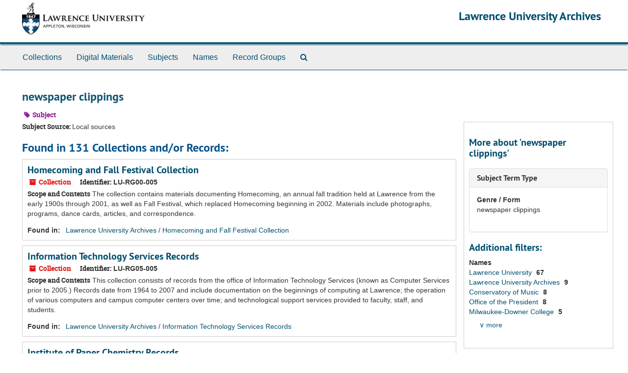

--- FILE ---
content_type: text/html;charset=UTF-8
request_url: http://archives.lawrence.edu/public/subjects/148?&page=7
body_size: 50975
content:
<!DOCTYPE html>
<html lang="en">
<head>
	<meta charset="utf-8"/>
	<meta http-equiv="X-UA-Compatible" content="IE=edge"/>
	<meta name="viewport" content="width=device-width, initial-scale=1">

	<title>newspaper clippings | Lawrence University Archives</title>
	<meta name="csrf-param" content="authenticity_token" />
<meta name="csrf-token" content="a4pR93VIwxPmlsBeiZj8D/2QCaAt7j17xxZEmGjyXZGNSNAkBRwKeY+fViU6w/ogA2RDm2fpr+mLRAzFJKQS0w==" />
		<meta name="referrer" content="origin-when-cross-origin" />


	<script>
	 var APP_PATH = '/public/';
	</script>

	<link rel="stylesheet" media="all" href="/public/assets/application-366fc5f4f65b24b19724f3b3765652cab71df0c18740c85cb4cbb0f3d05170f0.css" />
	<script src="/public/assets/application-b7308a0398015ca1a05ff57b4a9da4c42425392edf37e0ae094a81e3ad71fdcb.js"></script>

        


			<!-- Begin plugin layout -->
			<link rel="stylesheet" media="all" href="/public/assets/lu-archivesspace.css" />
<!-- Google Tag Manager -->
<script>(function(w,d,s,l,i){w[l]=w[l]||[];w[l].push({'gtm.start':
new Date().getTime(),event:'gtm.js'});var f=d.getElementsByTagName(s)[0],
j=d.createElement(s),dl=l!='dataLayer'?'&l='+l:'';j.async=true;j.src=
'https://www.googletagmanager.com/gtm.js?id='+i+dl;f.parentNode.insertBefore(j,f);
})(window,document,'script','dataLayer','GTM-TPNQX5');</script>
<!-- End Google Tag Manager -->

			<!-- End plugin layout -->

	<!-- HTML5 shim and Respond.js for IE8 support of HTML5 elements and media queries -->
<!-- WARNING: Respond.js doesn't work if you view the page via file:// -->
<!--[if lt IE 9]>
	<script src="https://oss.maxcdn.com/html5shiv/3.7.3/html5shiv.min.js"></script>
	<script src="https://oss.maxcdn.com/respond/1.4.2/respond.min.js"></script>
<![endif]-->
</head>

<body>
	<div class="skipnav">
  <a class="sr-only sr-only-focusable" href="#maincontent">Skip to main content</a>

    <a class="sr-only sr-only-focusable" href="#toggleRefineSearch">Skip to search</a>
    <a class="sr-only sr-only-focusable" href="#searchresults">Skip to search results</a>
</div>

	<div class="container-fluid no-pad">
		<!-- Google Tag Manager (noscript) -->
<noscript><iframe src="https://www.googletagmanager.com/ns.html?id=GTM-TPNQX5"
height="0" width="0" style="display:none;visibility:hidden"></iframe></noscript>
<!-- End Google Tag Manager (noscript) -->
<section id="header">
  <div class="row">
    <div class="col-xs-12">
      <h1 class="text-right">
          <a title="Return to the Lawrence University Archives homepage" href="//archives.lawrence.edu/public">
				<img class="hidden-xs logo" src="/public/assets/images/lu-archivesspace-logo.png" alt="" />
        Lawrence University Archives
          </a>
      </h1>
    </div>
  </div>
</section>

		<section id="navigation">
  <nav class="navbar navbar-default" aria-label="top-level navigation">
    <div class="container-fluid navbar-header top-bar">
      <button type="button" class="navbar-toggle collapsed" data-toggle="collapse" data-target="#collapsemenu"
              aria-expanded="false">
        <span class="sr-only">Toggle navigation</span>
        <span class="icon-bar"></span>
        <span class="icon-bar"></span>
        <span class="icon-bar"></span>
      </button>
      <div class="collapse navbar-collapse" id="collapsemenu">
        <ul class="nav nav navbar-nav">
            <li><a href="/public/repositories/resources">Collections</a></li>
            <li><a href="/public/objects?limit=digital_object">Digital Materials</a></li>
            <li><a href="/public/subjects">Subjects</a></li>
            <li><a href="/public/agents">Names</a></li>
            <li><a href="/public/classifications">Record Groups</a></li>
            <li><a href="/public/search?reset=true" title="Search The Archives">
                <span class="fa fa-search" aria-hidden="true"></span>
                <span class="sr-only">Search The Archives</span>
              </a>
            </li>
        </ul>
      </div>
    </div>
  </nav>
</section>

	</div>

	<section id="content" class="container-fluid">
		<a name="maincontent" id="maincontent"></a>
		
		<div id="main-content">

  <div class="row" id="info_row">
    <div class="information col-sm-7">
      

<h1>
    newspaper clippings
</h1>


<div class="badge-and-identifier">
  <div class="record-type-badge subject">
    <i class="fa fa-tag"></i>&#160;Subject 
  </div>
</div>

    </div>
    <div class="page_actions col-sm-5 right">
      <div title="Page Actions" class="text-right">
 <ul class="list-inline">
      <li class="large-badge  align-center">
              <a id="staff-link" href="#" class="btn btn-default hide" target="_blank">
        <i class="fa fa-pencil fa-3x"></i>
        <br/>
        Staff Only
    </a>

      </li>
 </ul>
</div>

    </div>
  </div>

<div class="row">
  <div class="information col-sm-9">
    <div class="clear">
    <span class="inline-label clear">Subject Source: </span>Local sources
    </div>



    

     <h2>Found in 131 Collections and/or Records:</h2>
              <div class="recordrow" style="clear:both" data-uri="/repositories/2/resources/349">
     

<h3>
    <a class="record-title" href="/public/repositories/2/resources/349">  Homecoming and Fall Festival Collection</a>
</h3>


<div class="badge-and-identifier">
  <div class="record-type-badge resource">
    <i class="fa fa-archive"></i>&#160;Collection 
  </div>
    <div class="identifier">
      <span class="id-label">Identifier:</span>&#160;<span class="component">LU-RG00-005</span>
    </div>
</div>

     <div class="recordsummary" style="clear:both">

          <div class="abstract single_note"><span class='inline-label'>Scope and Contents</span>
	     The collection contains materials documenting Homecoming, an annual fall tradition held at Lawrence from the early 1900s through 2001, as well as Fall Festival, which replaced Homecoming beginning in 2002. Materials include photographs, programs, dance cards, articles, and correspondence.
          </div>

      <div class="result_context">
        <strong>Found in: </strong>
        <span  class="repo_name">
          <a href="/public/repositories/2">Lawrence University Archives</a>
        </span>

            /
            <span class="resource_name">
              <a href="/public/repositories/2/resources/349">Homecoming and Fall Festival Collection</a>
            </span>
      </div>



   </div>

   </div>

              <div class="recordrow" style="clear:both" data-uri="/repositories/2/resources/252">
     

<h3>
    <a class="record-title" href="/public/repositories/2/resources/252">  Information Technology Services Records</a>
</h3>


<div class="badge-and-identifier">
  <div class="record-type-badge resource">
    <i class="fa fa-archive"></i>&#160;Collection 
  </div>
    <div class="identifier">
      <span class="id-label">Identifier:</span>&#160;<span class="component">LU-RG05-005</span>
    </div>
</div>

     <div class="recordsummary" style="clear:both">

          <div class="abstract single_note"><span class='inline-label'>Scope and Contents</span>
	     This collection consists of records from the office of Information Technology Services (known as Computer Services prior to 2005.) Records date from 1964 to 2007 and include documentation on the beginnings of computing at Lawrence; the operation of various computers and campus computer centers over time; and technological support services provided to faculty, staff, and students.
          </div>

      <div class="result_context">
        <strong>Found in: </strong>
        <span  class="repo_name">
          <a href="/public/repositories/2">Lawrence University Archives</a>
        </span>

            /
            <span class="resource_name">
              <a href="/public/repositories/2/resources/252">Information Technology Services Records</a>
            </span>
      </div>



   </div>

   </div>

              <div class="recordrow" style="clear:both" data-uri="/repositories/2/resources/267">
     

<h3>
    <a class="record-title" href="/public/repositories/2/resources/267">  Institute of Paper Chemistry Records</a>
</h3>


<div class="badge-and-identifier">
  <div class="record-type-badge resource">
    <i class="fa fa-archive"></i>&#160;Collection 
  </div>
    <div class="identifier">
      <span class="id-label">Identifier:</span>&#160;<span class="component">LU-RG10-001</span>
    </div>
</div>

     <div class="recordsummary" style="clear:both">

          <div class="abstract single_note"><span class='inline-label'>Scope and Contents</span>
	     This collection contains records pertaining to the administration and operations of the Institute of Paper Chemistry, a graduate school affiliated with Lawrence University from 1929 to 1989. Records date from 1929 to 2003. Records include Board of Trustees meeting minutes and supplemental materials as well as subject files on various aspects of the Institute's campus, curriculum, alumni, students, faculty, and administration.
          </div>

      <div class="result_context">
        <strong>Found in: </strong>
        <span  class="repo_name">
          <a href="/public/repositories/2">Lawrence University Archives</a>
        </span>

            /
            <span class="resource_name">
              <a href="/public/repositories/2/resources/267">Institute of Paper Chemistry Records</a>
            </span>
      </div>



   </div>

   </div>

              <div class="recordrow" style="clear:both" data-uri="/repositories/2/resources/218">
     

<h3>
    <a class="record-title" href="/public/repositories/2/resources/218">  James Ming Collection</a>
</h3>


<div class="badge-and-identifier">
  <div class="record-type-badge resource">
    <i class="fa fa-archive"></i>&#160;Collection  &mdash; Multiple Containers
  </div>
    <div class="identifier">
      <span class="id-label">Identifier:</span>&#160;<span class="component">LU-MS-158</span>
    </div>
</div>

     <div class="recordsummary" style="clear:both">

          <div class="abstract single_note"><span class='inline-label'>Scope and Contents</span>
	     This collection contains annual reports, concert programs, correspondence, newpaper clippings, materials documenting Ming's teaching and education experiences in Europe, information about his retirement, and photographs. Ming taught piano and composition at Lawrence University from 1944 to 1971.
          </div>

      <div class="result_context">
        <strong>Found in: </strong>
        <span  class="repo_name">
          <a href="/public/repositories/2">Lawrence University Archives</a>
        </span>

            /
            <span class="resource_name">
              <a href="/public/repositories/2/resources/218">James Ming Collection</a>
            </span>
      </div>



   </div>

   </div>

              <div class="recordrow" style="clear:both" data-uri="/repositories/2/resources/308">
     

<h3>
    <a class="record-title" href="/public/repositories/2/resources/308">  John Bucklew, Jr. Papers</a>
</h3>


<div class="badge-and-identifier">
  <div class="record-type-badge resource">
    <i class="fa fa-archive"></i>&#160;Collection 
  </div>
    <div class="identifier">
      <span class="id-label">Identifier:</span>&#160;<span class="component">LU-MS-004</span>
    </div>
</div>

     <div class="recordsummary" style="clear:both">

          <div class="abstract single_note"><span class='inline-label'>Scope and Contents</span>
	     The collection is composed of publications, speeches, and biographical information of John Bucklew Junior, a professor of Psychology at Lawrence from 1947-1974. A wide range of publications by Bucklew make up the majority of his collection. The biographical information present in the collection dates from his time at Lawrence until his death in 1974.
          </div>

      <div class="result_context">
        <strong>Found in: </strong>
        <span  class="repo_name">
          <a href="/public/repositories/2">Lawrence University Archives</a>
        </span>

            /
            <span class="resource_name">
              <a href="/public/repositories/2/resources/308">John Bucklew, Jr. Papers</a>
            </span>
      </div>



   </div>

   </div>

              <div class="recordrow" style="clear:both" data-uri="/repositories/2/resources/229">
     

<h3>
    <a class="record-title" href="/public/repositories/2/resources/229">  John Palmquist Papers</a>
</h3>


<div class="badge-and-identifier">
  <div class="record-type-badge resource">
    <i class="fa fa-archive"></i>&#160;Collection  &mdash; Box 1
  </div>
    <div class="identifier">
      <span class="id-label">Identifier:</span>&#160;<span class="component">LU-MS-161</span>
    </div>
</div>

     <div class="recordsummary" style="clear:both">

          <div class="abstract single_note"><span class='inline-label'>Scope and Contents</span>
	     This collection contains the papers of John Palmquist, professor of geology at Lawrence University from 1968 to 1996. Materials include publications, a grant proposal, articles and newspaper clippings, correspondence, personal manuscripts, and photographs.
          </div>

      <div class="result_context">
        <strong>Found in: </strong>
        <span  class="repo_name">
          <a href="/public/repositories/2">Lawrence University Archives</a>
        </span>

            /
            <span class="resource_name">
              <a href="/public/repositories/2/resources/229">John Palmquist Papers</a>
            </span>
      </div>



   </div>

   </div>

              <div class="recordrow" style="clear:both" data-uri="/repositories/2/resources/233">
     

<h3>
    <a class="record-title" href="/public/repositories/2/resources/233">  John Stanley Papers</a>
</h3>


<div class="badge-and-identifier">
  <div class="record-type-badge resource">
    <i class="fa fa-archive"></i>&#160;Collection  &mdash; Box 1
  </div>
    <div class="identifier">
      <span class="id-label">Identifier:</span>&#160;<span class="component">LU-MS-162</span>
    </div>
</div>

     <div class="recordsummary" style="clear:both">

          <div class="abstract single_note"><span class='inline-label'>Scope and Contents</span>
	     This collection contains materials indexing John Stanley's tenure as Professor of Religion at Lawrence University from 1961 to 1999. Materials include newspaper clippings, publications, reports, symposium transcripts, professional correspondence, program posters, and photographs.
          </div>

      <div class="result_context">
        <strong>Found in: </strong>
        <span  class="repo_name">
          <a href="/public/repositories/2">Lawrence University Archives</a>
        </span>

            /
            <span class="resource_name">
              <a href="/public/repositories/2/resources/233">John Stanley Papers</a>
            </span>
      </div>



   </div>

   </div>

              <div class="recordrow" style="clear:both" data-uri="/repositories/2/resources/237">
     

<h3>
    <a class="record-title" href="/public/repositories/2/resources/237">  Judith Sarnecki Papers</a>
</h3>


<div class="badge-and-identifier">
  <div class="record-type-badge resource">
    <i class="fa fa-archive"></i>&#160;Collection  &mdash; Box 1
  </div>
    <div class="identifier">
      <span class="id-label">Identifier:</span>&#160;<span class="component">LU-MS-163</span>
    </div>
</div>

     <div class="recordsummary" style="clear:both">

          <div class="abstract single_note"><span class='inline-label'>Scope and Contents</span>
	     This collection contains papers documenting Judith Sarnecki's tenure as professor of French at Lawrence University from 1985 to 1987 and 1990 to 2010. Materials include correspondence, course syllabi, seminar materials, publications and book reviews, conference speeches and papers, newspaper clippings, and photographs. An audio recording from a Davenport, IA radio station interview with Sarnecki is also included.
          </div>

      <div class="result_context">
        <strong>Found in: </strong>
        <span  class="repo_name">
          <a href="/public/repositories/2">Lawrence University Archives</a>
        </span>

            /
            <span class="resource_name">
              <a href="/public/repositories/2/resources/237">Judith Sarnecki Papers</a>
            </span>
      </div>



   </div>

   </div>

              <div class="recordrow" style="clear:both" data-uri="/repositories/2/resources/64">
     

<h3>
    <a class="record-title" href="/public/repositories/2/resources/64">  Kurgan and Appleton Sister City Collection</a>
</h3>


<div class="badge-and-identifier">
  <div class="record-type-badge resource">
    <i class="fa fa-archive"></i>&#160;Collection  &mdash; Box 1
  </div>
    <div class="identifier">
      <span class="id-label">Identifier:</span>&#160;<span class="component">LU-RG00-018</span>
    </div>
</div>

     <div class="recordsummary" style="clear:both">

          <div class="abstract single_note"><span class='inline-label'>Scope and Contents</span>
	     This collection contains materials documenting the sister city relationship between Appleton and Kurgan in Kurgan Oblast, Russia. This relationship was formally established in 1990, though other materials in the collection document a previous sister city relationship between Appleton and Pyatigorsk, Russia. Materials include memoranda, newspaper articles, and other publications dating from 1983 to 2010.
          </div>

      <div class="result_context">
        <strong>Found in: </strong>
        <span  class="repo_name">
          <a href="/public/repositories/2">Lawrence University Archives</a>
        </span>

            /
            <span class="resource_name">
              <a href="/public/repositories/2/resources/64">Kurgan and Appleton Sister City Collection</a>
            </span>
      </div>



   </div>

   </div>

              <div class="recordrow" style="clear:both" data-uri="/repositories/2/resources/209">
     

<h3>
    <a class="record-title" href="/public/repositories/2/resources/209">  Landis-Peabody Health Center Collection</a>
</h3>


<div class="badge-and-identifier">
  <div class="record-type-badge resource">
    <i class="fa fa-archive"></i>&#160;Collection 
  </div>
    <div class="identifier">
      <span class="id-label">Identifier:</span>&#160;<span class="component">LU-RG08-014</span>
    </div>
</div>

     <div class="recordsummary" style="clear:both">

          <div class="abstract single_note"><span class='inline-label'>Scope and Contents</span>
	     This collection consists of records documenting the planning, construction, and dedication of the Landis-Peabody Health Center, dating from 1954 to 2013. Records include articles, contracts and payments, correspondence, and photographs.
          </div>

      <div class="result_context">
        <strong>Found in: </strong>
        <span  class="repo_name">
          <a href="/public/repositories/2">Lawrence University Archives</a>
        </span>

            /
            <span class="resource_name">
              <a href="/public/repositories/2/resources/209">Landis-Peabody Health Center Collection</a>
            </span>
      </div>



   </div>

   </div>

         <div id="paging">
  
  <ul class="pagination">
      <li class="previous"><a href="/public/subjects/148?&page=6"><span aria-hidden="true">&larr;</span>Previous</a></li>
        <li><a href="/public/subjects/148?&page=2">2</a></li>
        <li><a href="/public/subjects/148?&page=3">3</a></li>
        <li><a href="/public/subjects/148?&page=4">4</a></li>
        <li><a href="/public/subjects/148?&page=5">5</a></li>
        <li><a href="/public/subjects/148?&page=6">6</a></li>
        <li class="active"><a href="#">7</a></li>
        <li><a href="/public/subjects/148?&page=8">8</a></li>
        <li><a href="/public/subjects/148?&page=9">9</a></li>
        <li><a href="/public/subjects/148?&page=10">10</a></li>
        <li><a href="/public/subjects/148?&page=11">11</a></li>
       <li><a href="" style="pointer-events: none;">...</a></li>
       <li><a href="/public/subjects/148?&page=14">14</a></li>
      <li class="next"><a href="/public/subjects/148?&page=8"><span aria-hidden="true">&rarr;</span>Next</a></li>
</ul>
</div>



   </div>
  <div id="sidebar" class="col-sm-3 sidebar sidebar-container">
   <h3>More about 'newspaper clippings'</h3>

    <div class="acc_holder clear" >
      <div class="panel-group" id="res_accordion">
          
   <div class="panel panel-default">
     <div class="panel-heading">
       <h3 class="panel-title">
	 <a class="accordion-toggle" data-toggle="collapse"  href="#subject_terms">
           <span class="translation_missing" title="translation missing: en.subject_term_type">Subject Term Type</span>
	 </a>
 </h3>
     </div>
     <div id="subject_terms" class="panel-collapse collapse note_panel in">
       <div class="panel-body">
	 <dl>
    <dt>Genre / Form</dt>
    <dd>newspaper clippings</dd>
</dl>
       </div>
     </div>
   </div>

      </div>
    </div>
    <script type="text/javascript" >
        initialize_accordion(".note_panel", "Expand All" , "Collapse All");
    </script>

     
<div class="filters">
</div>

<h3>Additional filters: </h3>
<dl id="facets">


    <dt>Names</dt>
      <dd>
        <a href="/public/subjects/148?&amp;filter_fields[]=published_agents&amp;filter_values[]=Lawrence+University"
           title="Filter By 'Lawrence University'">
          Lawrence University
        </a>
        <span class="recordnumber">67</span>
      </dd>
      <dd>
        <a href="/public/subjects/148?&amp;filter_fields[]=published_agents&amp;filter_values[]=Lawrence+University+Archives"
           title="Filter By 'Lawrence University Archives'">
          Lawrence University Archives
        </a>
        <span class="recordnumber">9</span>
      </dd>
      <dd>
        <a href="/public/subjects/148?&amp;filter_fields[]=published_agents&amp;filter_values[]=Conservatory+of+Music"
           title="Filter By 'Conservatory of Music'">
          Conservatory of Music
        </a>
        <span class="recordnumber">8</span>
      </dd>
      <dd>
        <a href="/public/subjects/148?&amp;filter_fields[]=published_agents&amp;filter_values[]=Office+of+the+President"
           title="Filter By 'Office of the President'">
          Office of the President
        </a>
        <span class="recordnumber">8</span>
      </dd>
      <dd>
        <a href="/public/subjects/148?&amp;filter_fields[]=published_agents&amp;filter_values[]=Milwaukee-Downer+College"
           title="Filter By 'Milwaukee-Downer College'">
          Milwaukee-Downer College
        </a>
        <span class="recordnumber">5</span>
      </dd>
        <div class="more-facets">
          <span class="more btn">&or; more</span>
          <div class="below-the-fold">
      <dd>
        <a href="/public/subjects/148?&amp;filter_fields[]=published_agents&amp;filter_values[]=Alexander%2C+Lewis+M."
           title="Filter By 'Alexander, Lewis M.'">
          Alexander, Lewis M.
        </a>
        <span class="recordnumber">2</span>
      </dd>
      <dd>
        <a href="/public/subjects/148?&amp;filter_fields[]=published_agents&amp;filter_values[]=Knight%2C+Douglas+M.%2C+1921-2005"
           title="Filter By 'Knight, Douglas M., 1921-2005'">
          Knight, Douglas M., 1921-2005
        </a>
        <span class="recordnumber">2</span>
      </dd>
      <dd>
        <a href="/public/subjects/148?&amp;filter_fields[]=published_agents&amp;filter_values[]=Office+of+Campus+Activities"
           title="Filter By 'Office of Campus Activities'">
          Office of Campus Activities
        </a>
        <span class="recordnumber">2</span>
      </dd>
      <dd>
        <a href="/public/subjects/148?&amp;filter_fields[]=published_agents&amp;filter_values[]=Pusey%2C+Nathan+M.+%28Nathan+Marsh%29"
           title="Filter By 'Pusey, Nathan M. (Nathan Marsh)'">
          Pusey, Nathan M. (Nathan Marsh)
        </a>
        <span class="recordnumber">2</span>
      </dd>
      <dd>
        <a href="/public/subjects/148?&amp;filter_fields[]=published_agents&amp;filter_values[]=Smith%2C+Thomas+Stevenson"
           title="Filter By 'Smith, Thomas Stevenson'">
          Smith, Thomas Stevenson
        </a>
        <span class="recordnumber">2</span>
      </dd>
      <dd>
        <a href="/public/subjects/148?&amp;filter_fields[]=published_agents&amp;filter_values[]=Tarr%2C+Curtis+W.%2C+1924-"
           title="Filter By 'Tarr, Curtis W., 1924-'">
          Tarr, Curtis W., 1924-
        </a>
        <span class="recordnumber">2</span>
      </dd>
      <dd>
        <a href="/public/subjects/148?&amp;filter_fields[]=published_agents&amp;filter_values[]=Wriston%2C+Henry+M.+%28Henry+Merritt%29%2C+1889-1978"
           title="Filter By 'Wriston, Henry M. (Henry Merritt), 1889-1978'">
          Wriston, Henry M. (Henry Merritt), 1889-1978
        </a>
        <span class="recordnumber">2</span>
      </dd>
      <dd>
        <a href="/public/subjects/148?&amp;filter_fields[]=published_agents&amp;filter_values[]=Association+of+American+Colleges"
           title="Filter By 'Association of American Colleges'">
          Association of American Colleges
        </a>
        <span class="recordnumber">1</span>
      </dd>
      <dd>
        <a href="/public/subjects/148?&amp;filter_fields[]=published_agents&amp;filter_values[]=Bagg%2C+Rufus+M."
           title="Filter By 'Bagg, Rufus M.'">
          Bagg, Rufus M.
        </a>
        <span class="recordnumber">1</span>
      </dd>
      <dd>
        <a href="/public/subjects/148?&amp;filter_fields[]=published_agents&amp;filter_values[]=Banta%2C+George%2C+Jr."
           title="Filter By 'Banta, George, Jr.'">
          Banta, George, Jr.
        </a>
        <span class="recordnumber">1</span>
      </dd>
      <dd>
        <a href="/public/subjects/148?&amp;filter_fields[]=published_agents&amp;filter_values[]=Barrows%2C+Thomas+N."
           title="Filter By 'Barrows, Thomas N.'">
          Barrows, Thomas N.
        </a>
        <span class="recordnumber">1</span>
      </dd>
      <dd>
        <a href="/public/subjects/148?&amp;filter_fields[]=published_agents&amp;filter_values[]=Beck%2C+Warren"
           title="Filter By 'Beck, Warren'">
          Beck, Warren
        </a>
        <span class="recordnumber">1</span>
      </dd>
      <dd>
        <a href="/public/subjects/148?&amp;filter_fields[]=published_agents&amp;filter_values[]=Bj%C3%B8rklunden+%28Baileys+Harbor%2C+Wis.%29"
           title="Filter By 'Bjørklunden (Baileys Harbor, Wis.)'">
          Bjørklunden (Baileys Harbor, Wis.)
        </a>
        <span class="recordnumber">1</span>
      </dd>
      <dd>
        <a href="/public/subjects/148?&amp;filter_fields[]=published_agents&amp;filter_values[]=Bober%2C+Mandell+Morton"
           title="Filter By 'Bober, Mandell Morton'">
          Bober, Mandell Morton
        </a>
        <span class="recordnumber">1</span>
      </dd>
      <dd>
        <a href="/public/subjects/148?&amp;filter_fields[]=published_agents&amp;filter_values[]=Boynton%2C+Winifred+C.+%28Winifred+Case%29%2C+1887-1974"
           title="Filter By 'Boynton, Winifred C. (Winifred Case), 1887-1974'">
          Boynton, Winifred C. (Winifred Case), 1887-1974
        </a>
        <span class="recordnumber">1</span>
      </dd>
      <dd>
        <a href="/public/subjects/148?&amp;filter_fields[]=published_agents&amp;filter_values[]=Breunig%2C+Charles%2C+1920-"
           title="Filter By 'Breunig, Charles, 1920-'">
          Breunig, Charles, 1920-
        </a>
        <span class="recordnumber">1</span>
      </dd>
      <dd>
        <a href="/public/subjects/148?&amp;filter_fields[]=published_agents&amp;filter_values[]=Briggs%2C+Lucia"
           title="Filter By 'Briggs, Lucia'">
          Briggs, Lucia
        </a>
        <span class="recordnumber">1</span>
      </dd>
      <dd>
        <a href="/public/subjects/148?&amp;filter_fields[]=published_agents&amp;filter_values[]=Bucklew%2C+John%2C+Jr."
           title="Filter By 'Bucklew, John, Jr.'">
          Bucklew, John, Jr.
        </a>
        <span class="recordnumber">1</span>
      </dd>
      <dd>
        <a href="/public/subjects/148?&amp;filter_fields[]=published_agents&amp;filter_values[]=Buerger%2C+Ottilia"
           title="Filter By 'Buerger, Ottilia'">
          Buerger, Ottilia
        </a>
        <span class="recordnumber">1</span>
      </dd>
      <dd>
        <a href="/public/subjects/148?&amp;filter_fields[]=published_agents&amp;filter_values[]=Butterfield%2C+Victor"
           title="Filter By 'Butterfield, Victor'">
          Butterfield, Victor
        </a>
        <span class="recordnumber">1</span>
      </dd>
      <dd>
        <a href="/public/subjects/148?&amp;filter_fields[]=published_agents&amp;filter_values[]=Butts%2C+Carol+J."
           title="Filter By 'Butts, Carol J.'">
          Butts, Carol J.
        </a>
        <span class="recordnumber">1</span>
      </dd>
      <dd>
        <a href="/public/subjects/148?&amp;filter_fields[]=published_agents&amp;filter_values[]=Chaney%2C+William+A."
           title="Filter By 'Chaney, William A.'">
          Chaney, William A.
        </a>
        <span class="recordnumber">1</span>
      </dd>
      <dd>
        <a href="/public/subjects/148?&amp;filter_fields[]=published_agents&amp;filter_values[]=Cooke%2C+Edward"
           title="Filter By 'Cooke, Edward'">
          Cooke, Edward
        </a>
        <span class="recordnumber">1</span>
      </dd>
      <dd>
        <a href="/public/subjects/148?&amp;filter_fields[]=published_agents&amp;filter_values[]=Crow%2C+William+Leslie"
           title="Filter By 'Crow, William Leslie'">
          Crow, William Leslie
        </a>
        <span class="recordnumber">1</span>
      </dd>
      <dd>
        <a href="/public/subjects/148?&amp;filter_fields[]=published_agents&amp;filter_values[]=Davis%2C+Gene"
           title="Filter By 'Davis, Gene'">
          Davis, Gene
        </a>
        <span class="recordnumber">1</span>
      </dd>
      <dd>
        <a href="/public/subjects/148?&amp;filter_fields[]=published_agents&amp;filter_values[]=Department+of+Theatre+Arts"
           title="Filter By 'Department of Theatre Arts'">
          Department of Theatre Arts
        </a>
        <span class="recordnumber">1</span>
      </dd>
      <dd>
        <a href="/public/subjects/148?&amp;filter_fields[]=published_agents&amp;filter_values[]=Dewhurst%2C+Colleen"
           title="Filter By 'Dewhurst, Colleen'">
          Dewhurst, Colleen
        </a>
        <span class="recordnumber">1</span>
      </dd>
      <dd>
        <a href="/public/subjects/148?&amp;filter_fields[]=published_agents&amp;filter_values[]=Doeringer%2C+Franklin+Melvin"
           title="Filter By 'Doeringer, Franklin Melvin'">
          Doeringer, Franklin Melvin
        </a>
        <span class="recordnumber">1</span>
      </dd>
      <dd>
        <a href="/public/subjects/148?&amp;filter_fields[]=published_agents&amp;filter_values[]=Duke+University"
           title="Filter By 'Duke University'">
          Duke University
        </a>
        <span class="recordnumber">1</span>
      </dd>
      <dd>
        <a href="/public/subjects/148?&amp;filter_fields[]=published_agents&amp;filter_values[]=Ferber%2C+Edna%2C+1887-1968"
           title="Filter By 'Ferber, Edna, 1887-1968'">
          Ferber, Edna, 1887-1968
        </a>
        <span class="recordnumber">1</span>
      </dd>
      <dd>
        <a href="/public/subjects/148?&amp;filter_fields[]=published_agents&amp;filter_values[]=Fifer%2C+Norma"
           title="Filter By 'Fifer, Norma'">
          Fifer, Norma
        </a>
        <span class="recordnumber">1</span>
      </dd>
      <dd>
        <a href="/public/subjects/148?&amp;filter_fields[]=published_agents&amp;filter_values[]=Friedlander%2C+Dorrit"
           title="Filter By 'Friedlander, Dorrit'">
          Friedlander, Dorrit
        </a>
        <span class="recordnumber">1</span>
      </dd>
      <dd>
        <a href="/public/subjects/148?&amp;filter_fields[]=published_agents&amp;filter_values[]=Gallagher%2C+Charles+Wesley"
           title="Filter By 'Gallagher, Charles Wesley'">
          Gallagher, Charles Wesley
        </a>
        <span class="recordnumber">1</span>
      </dd>
      <dd>
        <a href="/public/subjects/148?&amp;filter_fields[]=published_agents&amp;filter_values[]=Garden%2C+Yvette+B."
           title="Filter By 'Garden, Yvette B.'">
          Garden, Yvette B.
        </a>
        <span class="recordnumber">1</span>
      </dd>
      <dd>
        <a href="/public/subjects/148?&amp;filter_fields[]=published_agents&amp;filter_values[]=Hackett%2C+Sue+Ann"
           title="Filter By 'Hackett, Sue Ann'">
          Hackett, Sue Ann
        </a>
        <span class="recordnumber">1</span>
      </dd>
      <dd>
        <a href="/public/subjects/148?&amp;filter_fields[]=published_agents&amp;filter_values[]=Harper%2C+William+E."
           title="Filter By 'Harper, William E.'">
          Harper, William E.
        </a>
        <span class="recordnumber">1</span>
      </dd>
      <dd>
        <a href="/public/subjects/148?&amp;filter_fields[]=published_agents&amp;filter_values[]=Harvard+University"
           title="Filter By 'Harvard University'">
          Harvard University
        </a>
        <span class="recordnumber">1</span>
      </dd>
      <dd>
        <a href="/public/subjects/148?&amp;filter_fields[]=published_agents&amp;filter_values[]=Havighorst%2C+Freeman+A."
           title="Filter By 'Havighorst, Freeman A.'">
          Havighorst, Freeman A.
        </a>
        <span class="recordnumber">1</span>
      </dd>
      <dd>
        <a href="/public/subjects/148?&amp;filter_fields[]=published_agents&amp;filter_values[]=Havighorst%2C+Winifred+Weter"
           title="Filter By 'Havighorst, Winifred Weter'">
          Havighorst, Winifred Weter
        </a>
        <span class="recordnumber">1</span>
      </dd>
      <dd>
        <a href="/public/subjects/148?&amp;filter_fields[]=published_agents&amp;filter_values[]=Huntley%2C+Elias+DeWitt"
           title="Filter By 'Huntley, Elias DeWitt'">
          Huntley, Elias DeWitt
        </a>
        <span class="recordnumber">1</span>
      </dd>
      <dd>
        <a href="/public/subjects/148?&amp;filter_fields[]=published_agents&amp;filter_values[]=Institute+of+Paper+Chemistry+%28Appleton%2C+Wis.%29"
           title="Filter By 'Institute of Paper Chemistry (Appleton, Wis.)'">
          Institute of Paper Chemistry (Appleton, Wis.)
        </a>
        <span class="recordnumber">1</span>
      </dd>
      <dd>
        <a href="/public/subjects/148?&amp;filter_fields[]=published_agents&amp;filter_values[]=Jones%2C+Anne+Prioleau"
           title="Filter By 'Jones, Anne Prioleau'">
          Jones, Anne Prioleau
        </a>
        <span class="recordnumber">1</span>
      </dd>
      <dd>
        <a href="/public/subjects/148?&amp;filter_fields[]=published_agents&amp;filter_values[]=Kellogg%2C+Romulus"
           title="Filter By 'Kellogg, Romulus'">
          Kellogg, Romulus
        </a>
        <span class="recordnumber">1</span>
      </dd>
      <dd>
        <a href="/public/subjects/148?&amp;filter_fields[]=published_agents&amp;filter_values[]=Knight%2C+Douglas+M."
           title="Filter By 'Knight, Douglas M.'">
          Knight, Douglas M.
        </a>
        <span class="recordnumber">1</span>
      </dd>
      <dd>
        <a href="/public/subjects/148?&amp;filter_fields[]=published_agents&amp;filter_values[]=Koffka%2C+Elisabeth"
           title="Filter By 'Koffka, Elisabeth'">
          Koffka, Elisabeth
        </a>
        <span class="recordnumber">1</span>
      </dd>
      <dd>
        <a href="/public/subjects/148?&amp;filter_fields[]=published_agents&amp;filter_values[]=Lawrence%2C+Amos+Adams%2C+1814-1886."
           title="Filter By 'Lawrence, Amos Adams, 1814-1886.'">
          Lawrence, Amos Adams, 1814-1886.
        </a>
        <span class="recordnumber">1</span>
      </dd>
      <dd>
        <a href="/public/subjects/148?&amp;filter_fields[]=published_agents&amp;filter_values[]=Longley%2C+Lawrence+D."
           title="Filter By 'Longley, Lawrence D.'">
          Longley, Lawrence D.
        </a>
        <span class="recordnumber">1</span>
      </dd>
      <dd>
        <a href="/public/subjects/148?&amp;filter_fields[]=published_agents&amp;filter_values[]=Mason%2C+Ronald+J."
           title="Filter By 'Mason, Ronald J.'">
          Mason, Ronald J.
        </a>
        <span class="recordnumber">1</span>
      </dd>
      <dd>
        <a href="/public/subjects/148?&amp;filter_fields[]=published_agents&amp;filter_values[]=Mason%2C+Russell+Zelotes"
           title="Filter By 'Mason, Russell Zelotes'">
          Mason, Russell Zelotes
        </a>
        <span class="recordnumber">1</span>
      </dd>
      <dd>
        <a href="/public/subjects/148?&amp;filter_fields[]=published_agents&amp;filter_values[]=Max%2C+Gerry%2C+1945-"
           title="Filter By 'Max, Gerry, 1945-'">
          Max, Gerry, 1945-
        </a>
        <span class="recordnumber">1</span>
      </dd>
      <dd>
        <a href="/public/subjects/148?&amp;filter_fields[]=published_agents&amp;filter_values[]=Methodist+Church+%28U.S.%29.+Board+of+Education"
           title="Filter By 'Methodist Church (U.S.). Board of Education'">
          Methodist Church (U.S.). Board of Education
        </a>
        <span class="recordnumber">1</span>
      </dd>
      <dd>
        <a href="/public/subjects/148?&amp;filter_fields[]=published_agents&amp;filter_values[]=Ming%2C+James"
           title="Filter By 'Ming, James'">
          Ming, James
        </a>
        <span class="recordnumber">1</span>
      </dd>
      <dd>
        <a href="/public/subjects/148?&amp;filter_fields[]=published_agents&amp;filter_values[]=Navy+V-12+Program+%28U.S.%29"
           title="Filter By 'Navy V-12 Program (U.S.)'">
          Navy V-12 Program (U.S.)
        </a>
        <span class="recordnumber">1</span>
      </dd>
      <dd>
        <a href="/public/subjects/148?&amp;filter_fields[]=published_agents&amp;filter_values[]=North+Central+Association+of+Colleges+and+Schools+%28U.S.%29"
           title="Filter By 'North Central Association of Colleges and Schools (U.S.)'">
          North Central Association of Colleges and Schools (U.S.)
        </a>
        <span class="recordnumber">1</span>
      </dd>
      <dd>
        <a href="/public/subjects/148?&amp;filter_fields[]=published_agents&amp;filter_values[]=Office+of+Admissions"
           title="Filter By 'Office of Admissions'">
          Office of Admissions
        </a>
        <span class="recordnumber">1</span>
      </dd>
      <dd>
        <a href="/public/subjects/148?&amp;filter_fields[]=published_agents&amp;filter_values[]=Palmer%2C+Virginia"
           title="Filter By 'Palmer, Virginia'">
          Palmer, Virginia
        </a>
        <span class="recordnumber">1</span>
      </dd>
      <dd>
        <a href="/public/subjects/148?&amp;filter_fields[]=published_agents&amp;filter_values[]=Palmquist%2C+John+C."
           title="Filter By 'Palmquist, John C.'">
          Palmquist, John C.
        </a>
        <span class="recordnumber">1</span>
      </dd>
      <dd>
        <a href="/public/subjects/148?&amp;filter_fields[]=published_agents&amp;filter_values[]=Peterson%2C+Walter+Fritiof"
           title="Filter By 'Peterson, Walter Fritiof'">
          Peterson, Walter Fritiof
        </a>
        <span class="recordnumber">1</span>
      </dd>
      <dd>
        <a href="/public/subjects/148?&amp;filter_fields[]=published_agents&amp;filter_values[]=Phinney+family"
           title="Filter By 'Phinney family'">
          Phinney family
        </a>
        <span class="recordnumber">1</span>
      </dd>
      <dd>
        <a href="/public/subjects/148?&amp;filter_fields[]=published_agents&amp;filter_values[]=Poulson%2C+Mary+Heinecke"
           title="Filter By 'Poulson, Mary Heinecke'">
          Poulson, Mary Heinecke
        </a>
        <span class="recordnumber">1</span>
      </dd>
      <dd>
        <a href="/public/subjects/148?&amp;filter_fields[]=published_agents&amp;filter_values[]=Raymond%2C+Bradford+Paul"
           title="Filter By 'Raymond, Bradford Paul'">
          Raymond, Bradford Paul
        </a>
        <span class="recordnumber">1</span>
      </dd>
      <dd>
        <a href="/public/subjects/148?&amp;filter_fields[]=published_agents&amp;filter_values[]=Read%2C+William+F."
           title="Filter By 'Read, William F.'">
          Read, William F.
        </a>
        <span class="recordnumber">1</span>
      </dd>
      <dd>
        <a href="/public/subjects/148?&amp;filter_fields[]=published_agents&amp;filter_values[]=Remley%2C+Arthur+P."
           title="Filter By 'Remley, Arthur P.'">
          Remley, Arthur P.
        </a>
        <span class="recordnumber">1</span>
      </dd>
      <dd>
        <a href="/public/subjects/148?&amp;filter_fields[]=published_agents&amp;filter_values[]=Rhoades%2C+Laurinda"
           title="Filter By 'Rhoades, Laurinda'">
          Rhoades, Laurinda
        </a>
        <span class="recordnumber">1</span>
      </dd>
      <dd>
        <a href="/public/subjects/148?&amp;filter_fields[]=published_agents&amp;filter_values[]=Rowe%2C+Chandler"
           title="Filter By 'Rowe, Chandler'">
          Rowe, Chandler
        </a>
        <span class="recordnumber">1</span>
      </dd>
      <dd>
        <a href="/public/subjects/148?&amp;filter_fields[]=published_agents&amp;filter_values[]=Sabin%2C+Ellen+C."
           title="Filter By 'Sabin, Ellen C.'">
          Sabin, Ellen C.
        </a>
        <span class="recordnumber">1</span>
      </dd>
      <dd>
        <a href="/public/subjects/148?&amp;filter_fields[]=published_agents&amp;filter_values[]=Sampson%2C+William+Harkness"
           title="Filter By 'Sampson, William Harkness'">
          Sampson, William Harkness
        </a>
        <span class="recordnumber">1</span>
      </dd>
      <dd>
        <a href="/public/subjects/148?&amp;filter_fields[]=published_agents&amp;filter_values[]=Sarnecki%2C+Judith+Holland"
           title="Filter By 'Sarnecki, Judith Holland'">
          Sarnecki, Judith Holland
        </a>
        <span class="recordnumber">1</span>
      </dd>
      <dd>
        <a href="/public/subjects/148?&amp;filter_fields[]=published_agents&amp;filter_values[]=Schroeder%2C+Fred"
           title="Filter By 'Schroeder, Fred'">
          Schroeder, Fred
        </a>
        <span class="recordnumber">1</span>
      </dd>
      <dd>
        <a href="/public/subjects/148?&amp;filter_fields[]=published_agents&amp;filter_values[]=Schumann%2C+Marguerite+E."
           title="Filter By 'Schumann, Marguerite E.'">
          Schumann, Marguerite E.
        </a>
        <span class="recordnumber">1</span>
      </dd>
      <dd>
        <a href="/public/subjects/148?&amp;filter_fields[]=published_agents&amp;filter_values[]=Schutte%2C+Anne+Jacobson"
           title="Filter By 'Schutte, Anne Jacobson'">
          Schutte, Anne Jacobson
        </a>
        <span class="recordnumber">1</span>
      </dd>
      <dd>
        <a href="/public/subjects/148?&amp;filter_fields[]=published_agents&amp;filter_values[]=Schutte%2C+William+M."
           title="Filter By 'Schutte, William M.'">
          Schutte, William M.
        </a>
        <span class="recordnumber">1</span>
      </dd>
      <dd>
        <a href="/public/subjects/148?&amp;filter_fields[]=published_agents&amp;filter_values[]=Sealts%2C+Merton+M."
           title="Filter By 'Sealts, Merton M.'">
          Sealts, Merton M.
        </a>
        <span class="recordnumber">1</span>
      </dd>
      <dd>
        <a href="/public/subjects/148?&amp;filter_fields[]=published_agents&amp;filter_values[]=Se%CC%81rafon%2C+A.+%28Ame%CC%81lie%29"
           title="Filter By 'Sérafon, A. (Amélie)'">
          Sérafon, A. (Amélie)
        </a>
        <span class="recordnumber">1</span>
      </dd>
      <dd>
        <a href="/public/subjects/148?&amp;filter_fields[]=published_agents&amp;filter_values[]=Smalley%2C+George"
           title="Filter By 'Smalley, George'">
          Smalley, George
        </a>
        <span class="recordnumber">1</span>
      </dd>
      <dd>
        <a href="/public/subjects/148?&amp;filter_fields[]=published_agents&amp;filter_values[]=Smith%2C+Eliza+Kimball"
           title="Filter By 'Smith, Eliza Kimball'">
          Smith, Eliza Kimball
        </a>
        <span class="recordnumber">1</span>
      </dd>
      <dd>
        <a href="/public/subjects/148?&amp;filter_fields[]=published_agents&amp;filter_values[]=Smith%2C+Reeder%2C+1804-1892"
           title="Filter By 'Smith, Reeder, 1804-1892'">
          Smith, Reeder, 1804-1892
        </a>
        <span class="recordnumber">1</span>
      </dd>
      <dd>
        <a href="/public/subjects/148?&amp;filter_fields[]=published_agents&amp;filter_values[]=Spiegelberg%2C+Herbert"
           title="Filter By 'Spiegelberg, Herbert'">
          Spiegelberg, Herbert
        </a>
        <span class="recordnumber">1</span>
      </dd>
      <dd>
        <a href="/public/subjects/148?&amp;filter_fields[]=published_agents&amp;filter_values[]=Stanley%2C+John"
           title="Filter By 'Stanley, John'">
          Stanley, John
        </a>
        <span class="recordnumber">1</span>
      </dd>
      <dd>
        <a href="/public/subjects/148?&amp;filter_fields[]=published_agents&amp;filter_values[]=Stansbury+family"
           title="Filter By 'Stansbury family'">
          Stansbury family
        </a>
        <span class="recordnumber">1</span>
      </dd>
      <dd>
        <a href="/public/subjects/148?&amp;filter_fields[]=published_agents&amp;filter_values[]=Stansbury%2C+Mary+A.+Phinney"
           title="Filter By 'Stansbury, Mary A. Phinney'">
          Stansbury, Mary A. Phinney
        </a>
        <span class="recordnumber">1</span>
      </dd>
      <dd>
        <a href="/public/subjects/148?&amp;filter_fields[]=published_agents&amp;filter_values[]=Steele%2C+G.+M.+%28George+McKendree%29"
           title="Filter By 'Steele, G. M. (George McKendree)'">
          Steele, G. M. (George McKendree)
        </a>
        <span class="recordnumber">1</span>
      </dd>
      <dd>
        <a href="/public/subjects/148?&amp;filter_fields[]=published_agents&amp;filter_values[]=Stephenson%2C+Isaac%2C+1829-1918"
           title="Filter By 'Stephenson, Isaac, 1829-1918'">
          Stephenson, Isaac, 1829-1918
        </a>
        <span class="recordnumber">1</span>
      </dd>
      <dd>
        <a href="/public/subjects/148?&amp;filter_fields[]=published_agents&amp;filter_values[]=Tank%2C+Ronald+Warren"
           title="Filter By 'Tank, Ronald Warren'">
          Tank, Ronald Warren
        </a>
        <span class="recordnumber">1</span>
      </dd>
      <dd>
        <a href="/public/subjects/148?&amp;filter_fields[]=published_agents&amp;filter_values[]=Tarr%2C+Curtis+W."
           title="Filter By 'Tarr, Curtis W.'">
          Tarr, Curtis W.
        </a>
        <span class="recordnumber">1</span>
      </dd>
      <dd>
        <a href="/public/subjects/148?&amp;filter_fields[]=published_agents&amp;filter_values[]=Taylor%2C+Daniel+J."
           title="Filter By 'Taylor, Daniel J.'">
          Taylor, Daniel J.
        </a>
        <span class="recordnumber">1</span>
      </dd>
      <dd>
        <a href="/public/subjects/148?&amp;filter_fields[]=published_agents&amp;filter_values[]=Upward+Bound+Program+%28U.S.%29"
           title="Filter By 'Upward Bound Program (U.S.)'">
          Upward Bound Program (U.S.)
        </a>
        <span class="recordnumber">1</span>
      </dd>
      <dd>
        <a href="/public/subjects/148?&amp;filter_fields[]=published_agents&amp;filter_values[]=Vincent%2C+Wayne"
           title="Filter By 'Vincent, Wayne'">
          Vincent, Wayne
        </a>
        <span class="recordnumber">1</span>
      </dd>
      <dd>
        <a href="/public/subjects/148?&amp;filter_fields[]=published_agents&amp;filter_values[]=Walter%2C+George+Beverly"
           title="Filter By 'Walter, George Beverly'">
          Walter, George Beverly
        </a>
        <span class="recordnumber">1</span>
      </dd>
      <dd>
        <a href="/public/subjects/148?&amp;filter_fields[]=published_agents&amp;filter_values[]=Warch%2C+Richard"
           title="Filter By 'Warch, Richard'">
          Warch, Richard
        </a>
        <span class="recordnumber">1</span>
      </dd>
      <dd>
        <a href="/public/subjects/148?&amp;filter_fields[]=published_agents&amp;filter_values[]=Wesleyan+University+%28Middletown%2C+Conn.%29"
           title="Filter By 'Wesleyan University (Middletown, Conn.)'">
          Wesleyan University (Middletown, Conn.)
        </a>
        <span class="recordnumber">1</span>
      </dd>
      <dd>
        <a href="/public/subjects/148?&amp;filter_fields[]=published_agents&amp;filter_values[]=Wiegand%2C+Edna"
           title="Filter By 'Wiegand, Edna'">
          Wiegand, Edna
        </a>
        <span class="recordnumber">1</span>
      </dd>
      <dd>
        <a href="/public/subjects/148?&amp;filter_fields[]=published_agents&amp;filter_values[]=Young+family"
           title="Filter By 'Young family'">
          Young family
        </a>
        <span class="recordnumber">1</span>
      </dd>
        <span class="less btn">&and; less</span>
      </div>
    <span class="type-spacer">&nbsp;</span>
</dl>


  </div>
</div>
</div>

	</section>

	<script  type="text/javascript" >
		$(".upper-record-details .note-content").each(function(index, element){$(this).readmore(450)});
	</script>

	<div class="container-fluid panel-footer">
   <div class="row">
      <div class="col-md-8">
        <p><a href="//archives.lawrence.edu/staff">Staff Interface</a></p>
      </div>
      <div class="col-md-4 text-right">
				<address class="adr">
					<a href="http://www.lawrence.edu/library/archives">Lawrence University Archives</a><br>
					<a href="http://www.lawrence.edu/library">Seeley G. Mudd Library</a><br>
					<span class="street-address">113 S Lawe St</span><br>
					<span class="locality">Appleton</span>,
					<span class="region">WI</span> <span class="postal-code">54911</span>
				</address>
      </div>
   </div>
</div>


			<script>
				FRONTEND_URL = "//archives.lawrence.edu/staff";
				RECORD_URI = "/subjects/148";
			</script>

</body>
</html>
